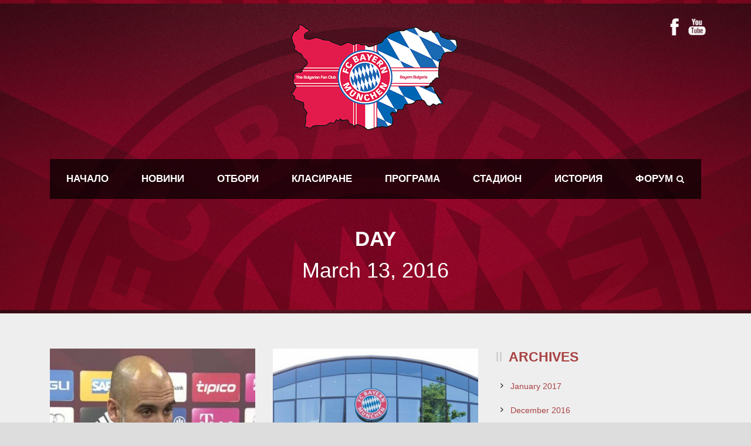

--- FILE ---
content_type: text/html; charset=UTF-8
request_url: https://bayern-bulgaria.net/2016/03/13/
body_size: 34224
content:
<!DOCTYPE html>
<!--[if IE 7]><html class="ie ie7 ltie8 ltie9" lang="en-US"><![endif]-->
<!--[if IE 8]><html class="ie ie8 ltie9" lang="en-US"><![endif]-->
<!--[if !(IE 7) | !(IE 8)  ]><!-->
<html lang="en-US">
<!--<![endif]-->

<head>
	<meta charset="UTF-8" />
	<meta name="viewport" content="initial-scale = 1.0" />	<title>Байерн България   &raquo; 2016 &raquo; March &raquo; 13</title>
	<link rel="pingback" href="https://bayern-bulgaria.net/wordpress/xmlrpc.php" />
	
	<link rel='dns-prefetch' href='//s.w.org' />
<link rel="alternate" type="application/rss+xml" title="Байерн България &raquo; Feed" href="https://bayern-bulgaria.net/feed/" />
<link rel="alternate" type="application/rss+xml" title="Байерн България &raquo; Comments Feed" href="https://bayern-bulgaria.net/comments/feed/" />
		<script type="text/javascript">
			window._wpemojiSettings = {"baseUrl":"https:\/\/s.w.org\/images\/core\/emoji\/11\/72x72\/","ext":".png","svgUrl":"https:\/\/s.w.org\/images\/core\/emoji\/11\/svg\/","svgExt":".svg","source":{"concatemoji":"https:\/\/bayern-bulgaria.net\/wordpress\/wp-includes\/js\/wp-emoji-release.min.js?ver=4.9.28"}};
			!function(e,a,t){var n,r,o,i=a.createElement("canvas"),p=i.getContext&&i.getContext("2d");function s(e,t){var a=String.fromCharCode;p.clearRect(0,0,i.width,i.height),p.fillText(a.apply(this,e),0,0);e=i.toDataURL();return p.clearRect(0,0,i.width,i.height),p.fillText(a.apply(this,t),0,0),e===i.toDataURL()}function c(e){var t=a.createElement("script");t.src=e,t.defer=t.type="text/javascript",a.getElementsByTagName("head")[0].appendChild(t)}for(o=Array("flag","emoji"),t.supports={everything:!0,everythingExceptFlag:!0},r=0;r<o.length;r++)t.supports[o[r]]=function(e){if(!p||!p.fillText)return!1;switch(p.textBaseline="top",p.font="600 32px Arial",e){case"flag":return s([55356,56826,55356,56819],[55356,56826,8203,55356,56819])?!1:!s([55356,57332,56128,56423,56128,56418,56128,56421,56128,56430,56128,56423,56128,56447],[55356,57332,8203,56128,56423,8203,56128,56418,8203,56128,56421,8203,56128,56430,8203,56128,56423,8203,56128,56447]);case"emoji":return!s([55358,56760,9792,65039],[55358,56760,8203,9792,65039])}return!1}(o[r]),t.supports.everything=t.supports.everything&&t.supports[o[r]],"flag"!==o[r]&&(t.supports.everythingExceptFlag=t.supports.everythingExceptFlag&&t.supports[o[r]]);t.supports.everythingExceptFlag=t.supports.everythingExceptFlag&&!t.supports.flag,t.DOMReady=!1,t.readyCallback=function(){t.DOMReady=!0},t.supports.everything||(n=function(){t.readyCallback()},a.addEventListener?(a.addEventListener("DOMContentLoaded",n,!1),e.addEventListener("load",n,!1)):(e.attachEvent("onload",n),a.attachEvent("onreadystatechange",function(){"complete"===a.readyState&&t.readyCallback()})),(n=t.source||{}).concatemoji?c(n.concatemoji):n.wpemoji&&n.twemoji&&(c(n.twemoji),c(n.wpemoji)))}(window,document,window._wpemojiSettings);
		</script>
		<style type="text/css">
img.wp-smiley,
img.emoji {
	display: inline !important;
	border: none !important;
	box-shadow: none !important;
	height: 1em !important;
	width: 1em !important;
	margin: 0 .07em !important;
	vertical-align: -0.1em !important;
	background: none !important;
	padding: 0 !important;
}
</style>
<link rel='stylesheet' id='contact-form-7-css'  href='https://bayern-bulgaria.net/wordpress/wp-content/plugins/contact-form-7/includes/css/styles.css?ver=4.9.2' type='text/css' media='all' />
<link rel='stylesheet' id='style-css'  href='https://bayern-bulgaria.net/wordpress/wp-content/themes/realsoccer-v1-08/style.css?ver=4.9.28' type='text/css' media='all' />
<link rel='stylesheet' id='superfish-css'  href='https://bayern-bulgaria.net/wordpress/wp-content/themes/realsoccer-v1-08/plugins/superfish/css/superfish.css?ver=4.9.28' type='text/css' media='all' />
<link rel='stylesheet' id='dlmenu-css'  href='https://bayern-bulgaria.net/wordpress/wp-content/themes/realsoccer-v1-08/plugins/dl-menu/component.css?ver=4.9.28' type='text/css' media='all' />
<link rel='stylesheet' id='font-awesome-css'  href='https://bayern-bulgaria.net/wordpress/wp-content/themes/realsoccer-v1-08/plugins/font-awesome/css/font-awesome.min.css?ver=4.9.28' type='text/css' media='all' />
<!--[if lt IE 8]>
<link rel='stylesheet' id='font-awesome-ie7-css'  href='https://bayern-bulgaria.net/wordpress/wp-content/themes/realsoccer-v1-08/plugins/font-awesome/css/font-awesome-ie7.min.css?ver=4.9.28' type='text/css' media='all' />
<![endif]-->
<link rel='stylesheet' id='jquery-fancybox-css'  href='https://bayern-bulgaria.net/wordpress/wp-content/themes/realsoccer-v1-08/plugins/fancybox/jquery.fancybox.css?ver=4.9.28' type='text/css' media='all' />
<link rel='stylesheet' id='flexslider-css'  href='https://bayern-bulgaria.net/wordpress/wp-content/themes/realsoccer-v1-08/plugins/flexslider/flexslider.css?ver=4.9.28' type='text/css' media='all' />
<link rel='stylesheet' id='style-responsive-css'  href='https://bayern-bulgaria.net/wordpress/wp-content/themes/realsoccer-v1-08/stylesheet/style-responsive.css?ver=4.9.28' type='text/css' media='all' />
<link rel='stylesheet' id='style-custom-css'  href='https://bayern-bulgaria.net/wordpress/wp-content/themes/realsoccer-v1-08/stylesheet/style-custom.css?ver=4.9.28' type='text/css' media='all' />
<script type='text/javascript' src='https://bayern-bulgaria.net/wordpress/wp-includes/js/jquery/jquery.js?ver=1.12.4'></script>
<script type='text/javascript' src='https://bayern-bulgaria.net/wordpress/wp-includes/js/jquery/jquery-migrate.min.js?ver=1.4.1'></script>
<link rel='https://api.w.org/' href='https://bayern-bulgaria.net/wp-json/' />
<link rel="EditURI" type="application/rsd+xml" title="RSD" href="https://bayern-bulgaria.net/wordpress/xmlrpc.php?rsd" />
<link rel="wlwmanifest" type="application/wlwmanifest+xml" href="https://bayern-bulgaria.net/wordpress/wp-includes/wlwmanifest.xml" /> 
<meta name="generator" content="WordPress 4.9.28" />
<link rel="shortcut icon" href="https://bayern-bulgaria.net/wordpress/wp-content/uploads/Untitled-1.png" type="image/x-icon" /><!-- load the script for older ie version -->
<!--[if lt IE 9]>
<script src="https://bayern-bulgaria.net/wordpress/wp-content/themes/realsoccer-v1-08/javascript/html5.js" type="text/javascript"></script>
<script src="https://bayern-bulgaria.net/wordpress/wp-content/themes/realsoccer-v1-08/plugins/easy-pie-chart/excanvas.js" type="text/javascript"></script>
<![endif]-->
		<style type="text/css">.recentcomments a{display:inline !important;padding:0 !important;margin:0 !important;}</style>
		</head>

<body class="archive date">
<div class="body-wrapper  float-menu" data-home="https://bayern-bulgaria.net" >
		<header class="gdlr-header-wrapper "  >
		<!-- top navigation -->
				<div class="top-navigation-wrapper">
			<div class="top-navigation-container container">
				<div class="top-navigation-left">
					<div class="top-navigation-left-text">
					<!-- This is needed for the social icons!!! -->					</div>
				</div>
				<div class="top-navigation-right">
					<div class="top-social-wrapper">
						<div class="social-icon">
<a href="https://www.facebook.com/bayern.bulgaria/" target="_blank" >
<img width="32" height="32" src="https://bayern-bulgaria.net/wordpress/wp-content/themes/realsoccer-v1-08/images/light/social-icon/facebook.png" alt="Facebook" />
</a>
</div>
<div class="social-icon">
<a href="https://www.youtube.com/channel/UCRshXghS0DDBpVQN_DU_m8g" target="_blank" >
<img width="32" height="32" src="https://bayern-bulgaria.net/wordpress/wp-content/themes/realsoccer-v1-08/images/light/social-icon/youtube.png" alt="Youtube" />
</a>
</div>
<div class="clear"></div>					</div>						
				</div>
				<div class="clear"></div>
			</div>
		</div>
				
		<!-- logo -->
		<div class="gdlr-header-inner">
			<div class="gdlr-header-container container">
				<!-- logo -->
				<div class="gdlr-logo">
					<a href="https://bayern-bulgaria.net" >
						<img src="https://bayern-bulgaria.net/wordpress/wp-content/uploads/design/BB-logo_new.png" alt="" width="320" height="215" />						
					</a>
					<div class="gdlr-responsive-navigation dl-menuwrapper" id="gdlr-responsive-navigation" ><button class="dl-trigger">Open Menu</button><ul id="menu-main-menu" class="dl-menu gdlr-main-mobile-menu"><li id="menu-item-3542" class="menu-item menu-item-type-post_type menu-item-object-page menu-item-home menu-item-3542"><a href="https://bayern-bulgaria.net/">Начало</a></li>
<li id="menu-item-3533" class="menu-item menu-item-type-post_type menu-item-object-page menu-item-3533"><a href="https://bayern-bulgaria.net/news/">Новини</a></li>
<li id="menu-item-3539" class="menu-item menu-item-type-post_type menu-item-object-page menu-item-3539"><a href="https://bayern-bulgaria.net/first-team/">Отбори</a></li>
<li id="menu-item-3540" class="menu-item menu-item-type-post_type menu-item-object-page menu-item-3540"><a href="https://bayern-bulgaria.net/bundesliga/">Класиране</a></li>
<li id="menu-item-3541" class="menu-item menu-item-type-post_type menu-item-object-page menu-item-3541"><a href="https://bayern-bulgaria.net/fixtures-results/">Програма</a></li>
<li id="menu-item-3513" class="menu-item menu-item-type-post_type menu-item-object-page menu-item-3513"><a href="https://bayern-bulgaria.net/allianz-arena/">Стадион</a></li>
<li id="menu-item-6347" class="menu-item menu-item-type-custom menu-item-object-custom menu-item-has-children menu-item-6347"><a href="#">История</a>
<ul class="dl-submenu">
	<li id="menu-item-6029" class="menu-item menu-item-type-post_type menu-item-object-page menu-item-6029"><a href="https://bayern-bulgaria.net/history/">История на клуба</a></li>
	<li id="menu-item-6028" class="menu-item menu-item-type-post_type menu-item-object-page menu-item-6028"><a href="https://bayern-bulgaria.net/trophies/">Трофеи</a></li>
	<li id="menu-item-6153" class="menu-item menu-item-type-post_type menu-item-object-page menu-item-6153"><a href="https://bayern-bulgaria.net/history/logos/">Eмблеми</a></li>
	<li id="menu-item-6160" class="menu-item menu-item-type-post_type menu-item-object-page menu-item-6160"><a href="https://bayern-bulgaria.net/stern-des-sudens/">Stern Des Südens</a></li>
</ul>
</li>
<li id="menu-item-3637" class="menu-item menu-item-type-custom menu-item-object-custom menu-item-3637"><a href="https://forum.bayern-bulgaria.net/">Форум</a></li>
</ul></div>						
				</div>
				
				<!-- navigation -->
				<div class="gdlr-navigation-wrapper"><div class="gdlr-navigation-container container"><nav class="gdlr-navigation" id="gdlr-main-navigation" role="navigation"><ul id="menu-main-menu-1" class="sf-menu gdlr-main-menu"><li  class="menu-item menu-item-type-post_type menu-item-object-page menu-item-home menu-item-3542menu-item menu-item-type-post_type menu-item-object-page menu-item-home menu-item-3542 gdlr-normal-menu"><a href="https://bayern-bulgaria.net/">Начало</a></li>
<li  class="menu-item menu-item-type-post_type menu-item-object-page menu-item-3533menu-item menu-item-type-post_type menu-item-object-page menu-item-3533 gdlr-mega-menu"><a href="https://bayern-bulgaria.net/news/">Новини</a><div class="sf-mega"></div></li>
<li  class="menu-item menu-item-type-post_type menu-item-object-page menu-item-3539menu-item menu-item-type-post_type menu-item-object-page menu-item-3539 gdlr-mega-menu"><a href="https://bayern-bulgaria.net/first-team/">Отбори</a><div class="sf-mega"></div></li>
<li  class="menu-item menu-item-type-post_type menu-item-object-page menu-item-3540menu-item menu-item-type-post_type menu-item-object-page menu-item-3540 gdlr-mega-menu"><a href="https://bayern-bulgaria.net/bundesliga/">Класиране</a><div class="sf-mega"></div></li>
<li  class="menu-item menu-item-type-post_type menu-item-object-page menu-item-3541menu-item menu-item-type-post_type menu-item-object-page menu-item-3541 gdlr-normal-menu"><a href="https://bayern-bulgaria.net/fixtures-results/">Програма</a></li>
<li  class="menu-item menu-item-type-post_type menu-item-object-page menu-item-3513menu-item menu-item-type-post_type menu-item-object-page menu-item-3513 gdlr-mega-menu"><a href="https://bayern-bulgaria.net/allianz-arena/">Стадион</a><div class="sf-mega"></div></li>
<li  class="menu-item menu-item-type-custom menu-item-object-custom menu-item-has-children menu-item-6347menu-item menu-item-type-custom menu-item-object-custom menu-item-has-children menu-item-6347 gdlr-normal-menu"><a href="#">История</a>
<ul class="sub-menu">
	<li  class="menu-item menu-item-type-post_type menu-item-object-page menu-item-6029"><a href="https://bayern-bulgaria.net/history/">История на клуба</a></li>
	<li  class="menu-item menu-item-type-post_type menu-item-object-page menu-item-6028"><a href="https://bayern-bulgaria.net/trophies/">Трофеи</a></li>
	<li  class="menu-item menu-item-type-post_type menu-item-object-page menu-item-6153"><a href="https://bayern-bulgaria.net/history/logos/">Eмблеми</a></li>
	<li  class="menu-item menu-item-type-post_type menu-item-object-page menu-item-6160"><a href="https://bayern-bulgaria.net/stern-des-sudens/">Stern Des Südens</a></li>
</ul>
</li>
<li  class="menu-item menu-item-type-custom menu-item-object-custom menu-item-3637menu-item menu-item-type-custom menu-item-object-custom menu-item-3637 gdlr-normal-menu"><a href="https://forum.bayern-bulgaria.net/">Форум</a></li>
</ul></nav><i class="icon-search gdlr-menu-search-button" id="gdlr-menu-search-button" ></i>
<div class="gdlr-menu-search" id="gdlr-menu-search">
	<form method="get" id="searchform" action="https://bayern-bulgaria.net/">
				<div class="search-text">
			<input type="text" value="Type Keywords" name="s" autocomplete="off" data-default="Type Keywords" />
		</div>
		<input type="submit" value="" />
		<div class="clear"></div>
	</form>	
</div>	
<div class="clear"></div></div></div><div id="gdlr-header-substitute" ></div>	
				
				<div class="clear"></div>
			</div>
		</div>
		
			<div class="gdlr-page-title-wrapper">
			<div class="gdlr-page-title-container container" >
				<span class="gdlr-page-title">Day</span>
								<h1 class="gdlr-page-caption">March 13, 2016</h1>
							</div>	
		</div>		
			<div class="clear"></div>
	</header>

		<div class="content-wrapper"><div class="gdlr-content">

		<div class="with-sidebar-wrapper">
		<div class="with-sidebar-container container">
			<div class="with-sidebar-left eight columns">
				<div class="with-sidebar-content twelve gdlr-item-start-content columns">
					<div class="blog-item-holder"><div class="gdlr-isotope" data-type="blog" data-layout="fitRows" ><div class="clear"></div><div class="six columns"><div class="gdlr-item gdlr-blog-grid"><div class="gdlr-ux gdlr-blog-grid-ux">
<article id="post-4949" class="post-4949 post type-post status-publish format-standard has-post-thumbnail hentry category-news">
	<div class="gdlr-standard-style">
				<div class="gdlr-blog-thumbnail">
			<a href="https://bayern-bulgaria.net/2016/03/13/bvb-moje-da-specheli-devet-pored/"> <img src="https://bayern-bulgaria.net/wordpress/wp-content/uploads/pep-guardiola-400x300.jpg" alt="" width="400" height="300" /></a>		</div>
	
		<header class="post-header">
							<h3 class="gdlr-blog-title"><a href="https://bayern-bulgaria.net/2016/03/13/bvb-moje-da-specheli-devet-pored/">Гуардиола: „Дортмунд може да спечели 9 поредни мача.&#8221;</a></h3>
						
			<div class="gdlr-blog-info gdlr-info"><div class="blog-info blog-date"><i class="icon-calendar"></i><a href="https://bayern-bulgaria.net/2016/03/13/">13 Mar 2016</a></div><div class="blog-info blog-author"><i class="icon-user"></i><a href="https://bayern-bulgaria.net/author/tmuller25/" title="Posts by Dimitar Netsov" rel="author">Dimitar Netsov</a></div><div class="clear"></div></div>	
			<div class="clear"></div>
		</header><!-- entry-header -->

		<div class="gdlr-blog-content">Пеп Гуардиола остана доволен след разгромната победа на неговия Байерн (Мюнхен) в 26-тия кръг на Бундеслигата, но заяви, че Байерн не трябва... <div class="clear"></div><a href="https://bayern-bulgaria.net/2016/03/13/bvb-moje-da-specheli-devet-pored/" class="excerpt-read-more">Read More</a><div class="blog-info blog-comment"><i class="icon-comments"></i><a href="https://bayern-bulgaria.net/2016/03/13/bvb-moje-da-specheli-devet-pored/#respond" >0</a></div></div>	</div>
</article><!-- #post --></div></div></div><div class="six columns"><div class="gdlr-item gdlr-blog-grid"><div class="gdlr-ux gdlr-blog-grid-ux">
<article id="post-4950" class="post-4950 post type-post status-publish format-standard has-post-thumbnail hentry category-news">
	<div class="gdlr-standard-style">
				<div class="gdlr-blog-thumbnail">
			<a href="https://bayern-bulgaria.net/2016/03/13/kude-otidoha-neveroyatnite-mladeji-na-bayern/"> <img src="https://bayern-bulgaria.net/wordpress/wp-content/uploads/Saberner-400x300.png" alt="" width="400" height="300" /></a>		</div>
	
		<header class="post-header">
							<h3 class="gdlr-blog-title"><a href="https://bayern-bulgaria.net/2016/03/13/kude-otidoha-neveroyatnite-mladeji-na-bayern/">Къде отидоха невероятните младежи на „Байерн“</a></h3>
						
			<div class="gdlr-blog-info gdlr-info"><div class="blog-info blog-date"><i class="icon-calendar"></i><a href="https://bayern-bulgaria.net/2016/03/13/">13 Mar 2016</a></div><div class="blog-info blog-author"><i class="icon-user"></i><a href="https://bayern-bulgaria.net/author/tokata/" title="Posts by Токата" rel="author">Токата</a></div><div class="clear"></div></div>	
			<div class="clear"></div>
		</header><!-- entry-header -->

		<div class="gdlr-blog-content">Дълго време Байерн (Мюнхен) притежава една от най-продуктивните школи в световния футбол. Клубът е дал път на много от най-великите футболисти в историята... <div class="clear"></div><a href="https://bayern-bulgaria.net/2016/03/13/kude-otidoha-neveroyatnite-mladeji-na-bayern/" class="excerpt-read-more">Read More</a><div class="blog-info blog-comment"><i class="icon-comments"></i><a href="https://bayern-bulgaria.net/2016/03/13/kude-otidoha-neveroyatnite-mladeji-na-bayern/#respond" >0</a></div></div>	</div>
</article><!-- #post --></div></div></div><div class="clear"></div><div class="six columns"><div class="gdlr-item gdlr-blog-grid"><div class="gdlr-ux gdlr-blog-grid-ux">
<article id="post-4943" class="post-4943 post type-post status-publish format-standard has-post-thumbnail hentry category-news">
	<div class="gdlr-standard-style">
				<div class="gdlr-blog-thumbnail">
			<a href="https://bayern-bulgaria.net/2016/03/13/douglas-costa-nai-prosperirashtiyat-igrach-na-bayern/"> <img src="https://bayern-bulgaria.net/wordpress/wp-content/uploads/Douglas-Costa-400x300.jpg" alt="" width="400" height="300" /></a>		</div>
	
		<header class="post-header">
							<h3 class="gdlr-blog-title"><a href="https://bayern-bulgaria.net/2016/03/13/douglas-costa-nai-prosperirashtiyat-igrach-na-bayern/">Дъглас Коста &#8211; най-проспериращият играч на &#8220;Байерн&#8221; този сезон</a></h3>
						
			<div class="gdlr-blog-info gdlr-info"><div class="blog-info blog-date"><i class="icon-calendar"></i><a href="https://bayern-bulgaria.net/2016/03/13/">13 Mar 2016</a></div><div class="blog-info blog-author"><i class="icon-user"></i><a href="https://bayern-bulgaria.net/author/tokata/" title="Posts by Токата" rel="author">Токата</a></div><div class="clear"></div></div>	
			<div class="clear"></div>
		</header><!-- entry-header -->

		<div class="gdlr-blog-content">Преди около 12 месеца Дъглас Коста беше замесен в унизително отпадане от Шампионска лига. Бразилецът и неговите съотборниците от Шахтьор бяха безпомощни при... <div class="clear"></div><a href="https://bayern-bulgaria.net/2016/03/13/douglas-costa-nai-prosperirashtiyat-igrach-na-bayern/" class="excerpt-read-more">Read More</a><div class="blog-info blog-comment"><i class="icon-comments"></i><a href="https://bayern-bulgaria.net/2016/03/13/douglas-costa-nai-prosperirashtiyat-igrach-na-bayern/#respond" >0</a></div></div>	</div>
</article><!-- #post --></div></div></div><div class="six columns"><div class="gdlr-item gdlr-blog-grid"><div class="gdlr-ux gdlr-blog-grid-ux">
<article id="post-4937" class="post-4937 post type-post status-publish format-standard has-post-thumbnail hentry category-news">
	<div class="gdlr-standard-style">
				<div class="gdlr-blog-thumbnail">
			<a href="https://bayern-bulgaria.net/2016/03/13/gotze_zavrashtane/"> <img src="https://bayern-bulgaria.net/wordpress/wp-content/uploads/gotze-400x300.png" alt="" width="400" height="300" /></a>		</div>
	
		<header class="post-header">
							<h3 class="gdlr-blog-title"><a href="https://bayern-bulgaria.net/2016/03/13/gotze_zavrashtane/">Гьотце се завърна с „правилна“ игра</a></h3>
						
			<div class="gdlr-blog-info gdlr-info"><div class="blog-info blog-date"><i class="icon-calendar"></i><a href="https://bayern-bulgaria.net/2016/03/13/">13 Mar 2016</a></div><div class="blog-info blog-author"><i class="icon-user"></i><a href="https://bayern-bulgaria.net/author/g-todorov/" title="Posts by Morgenstern" rel="author">Morgenstern</a></div><div class="clear"></div></div>	
			<div class="clear"></div>
		</header><!-- entry-header -->

		<div class="gdlr-blog-content">Последният въпрос към Пеп Гуардиола след победата 5:0 над Вердер бе за Марио Гьотце. Как той оценява играта му в срещата, в... <div class="clear"></div><a href="https://bayern-bulgaria.net/2016/03/13/gotze_zavrashtane/" class="excerpt-read-more">Read More</a><div class="blog-info blog-comment"><i class="icon-comments"></i><a href="https://bayern-bulgaria.net/2016/03/13/gotze_zavrashtane/#respond" >0</a></div></div>	</div>
</article><!-- #post --></div></div></div><div class="clear"></div><div class="six columns"><div class="gdlr-item gdlr-blog-grid"><div class="gdlr-ux gdlr-blog-grid-ux">
<article id="post-4932" class="post-4932 post type-post status-publish format-standard has-post-thumbnail hentry category-news">
	<div class="gdlr-standard-style">
				<div class="gdlr-blog-thumbnail">
			<a href="https://bayern-bulgaria.net/2016/03/13/pet-fakta-bayern-werder/"> <img src="https://bayern-bulgaria.net/wordpress/wp-content/uploads/12841201_1034589916612082_8207681211619664581_o-400x300.jpg" alt="" width="400" height="300" /></a>		</div>
	
		<header class="post-header">
							<h3 class="gdlr-blog-title"><a href="https://bayern-bulgaria.net/2016/03/13/pet-fakta-bayern-werder/">5 факта от победата на „Байерн“ над „Вердер“</a></h3>
						
			<div class="gdlr-blog-info gdlr-info"><div class="blog-info blog-date"><i class="icon-calendar"></i><a href="https://bayern-bulgaria.net/2016/03/13/">13 Mar 2016</a></div><div class="blog-info blog-author"><i class="icon-user"></i><a href="https://bayern-bulgaria.net/author/tokata/" title="Posts by Токата" rel="author">Токата</a></div><div class="clear"></div></div>	
			<div class="clear"></div>
		</header><!-- entry-header -->

		<div class="gdlr-blog-content">1. Марио Гьотце в средата При завръщането си Гьотце застана в средата на терена зад Томас Мюлер и между Франк Рибери и... <div class="clear"></div><a href="https://bayern-bulgaria.net/2016/03/13/pet-fakta-bayern-werder/" class="excerpt-read-more">Read More</a><div class="blog-info blog-comment"><i class="icon-comments"></i><a href="https://bayern-bulgaria.net/2016/03/13/pet-fakta-bayern-werder/#respond" >0</a></div></div>	</div>
</article><!-- #post --></div></div></div><div class="clear"></div></div><div class="clear"></div></div>				</div>
				
				<div class="clear"></div>
			</div>
			
<div class="gdlr-sidebar gdlr-right-sidebar four columns">
	<div class="gdlr-item-start-content sidebar-right-item" >
	<div id="archives-2" class="widget widget_archive gdlr-item gdlr-widget"><h3 class="gdlr-widget-title">Archives</h3><div class="clear"></div>		<ul>
			<li><a href='https://bayern-bulgaria.net/2017/01/'>January 2017</a></li>
	<li><a href='https://bayern-bulgaria.net/2016/12/'>December 2016</a></li>
	<li><a href='https://bayern-bulgaria.net/2016/11/'>November 2016</a></li>
	<li><a href='https://bayern-bulgaria.net/2016/10/'>October 2016</a></li>
	<li><a href='https://bayern-bulgaria.net/2016/09/'>September 2016</a></li>
	<li><a href='https://bayern-bulgaria.net/2016/08/'>August 2016</a></li>
	<li><a href='https://bayern-bulgaria.net/2016/07/'>July 2016</a></li>
	<li><a href='https://bayern-bulgaria.net/2016/06/'>June 2016</a></li>
	<li><a href='https://bayern-bulgaria.net/2016/05/'>May 2016</a></li>
	<li><a href='https://bayern-bulgaria.net/2016/04/'>April 2016</a></li>
	<li><a href='https://bayern-bulgaria.net/2016/03/'>March 2016</a></li>
	<li><a href='https://bayern-bulgaria.net/2016/02/'>February 2016</a></li>
		</ul>
		</div><div id="calendar-2" class="widget widget_calendar gdlr-item gdlr-widget"><h3 class="gdlr-widget-title">Календар</h3><div class="clear"></div><div id="calendar_wrap" class="calendar_wrap"><table id="wp-calendar">
	<caption>March 2016</caption>
	<thead>
	<tr>
		<th scope="col" title="Monday">M</th>
		<th scope="col" title="Tuesday">T</th>
		<th scope="col" title="Wednesday">W</th>
		<th scope="col" title="Thursday">T</th>
		<th scope="col" title="Friday">F</th>
		<th scope="col" title="Saturday">S</th>
		<th scope="col" title="Sunday">S</th>
	</tr>
	</thead>

	<tfoot>
	<tr>
		<td colspan="3" id="prev"><a href="https://bayern-bulgaria.net/2016/02/">&laquo; Feb</a></td>
		<td class="pad">&nbsp;</td>
		<td colspan="3" id="next"><a href="https://bayern-bulgaria.net/2016/04/">Apr &raquo;</a></td>
	</tr>
	</tfoot>

	<tbody>
	<tr>
		<td colspan="1" class="pad">&nbsp;</td><td><a href="https://bayern-bulgaria.net/2016/03/01/" aria-label="Posts published on March 1, 2016">1</a></td><td><a href="https://bayern-bulgaria.net/2016/03/02/" aria-label="Posts published on March 2, 2016">2</a></td><td>3</td><td><a href="https://bayern-bulgaria.net/2016/03/04/" aria-label="Posts published on March 4, 2016">4</a></td><td>5</td><td><a href="https://bayern-bulgaria.net/2016/03/06/" aria-label="Posts published on March 6, 2016">6</a></td>
	</tr>
	<tr>
		<td><a href="https://bayern-bulgaria.net/2016/03/07/" aria-label="Posts published on March 7, 2016">7</a></td><td><a href="https://bayern-bulgaria.net/2016/03/08/" aria-label="Posts published on March 8, 2016">8</a></td><td><a href="https://bayern-bulgaria.net/2016/03/09/" aria-label="Posts published on March 9, 2016">9</a></td><td><a href="https://bayern-bulgaria.net/2016/03/10/" aria-label="Posts published on March 10, 2016">10</a></td><td><a href="https://bayern-bulgaria.net/2016/03/11/" aria-label="Posts published on March 11, 2016">11</a></td><td><a href="https://bayern-bulgaria.net/2016/03/12/" aria-label="Posts published on March 12, 2016">12</a></td><td><a href="https://bayern-bulgaria.net/2016/03/13/" aria-label="Posts published on March 13, 2016">13</a></td>
	</tr>
	<tr>
		<td><a href="https://bayern-bulgaria.net/2016/03/14/" aria-label="Posts published on March 14, 2016">14</a></td><td><a href="https://bayern-bulgaria.net/2016/03/15/" aria-label="Posts published on March 15, 2016">15</a></td><td><a href="https://bayern-bulgaria.net/2016/03/16/" aria-label="Posts published on March 16, 2016">16</a></td><td><a href="https://bayern-bulgaria.net/2016/03/17/" aria-label="Posts published on March 17, 2016">17</a></td><td><a href="https://bayern-bulgaria.net/2016/03/18/" aria-label="Posts published on March 18, 2016">18</a></td><td><a href="https://bayern-bulgaria.net/2016/03/19/" aria-label="Posts published on March 19, 2016">19</a></td><td><a href="https://bayern-bulgaria.net/2016/03/20/" aria-label="Posts published on March 20, 2016">20</a></td>
	</tr>
	<tr>
		<td><a href="https://bayern-bulgaria.net/2016/03/21/" aria-label="Posts published on March 21, 2016">21</a></td><td><a href="https://bayern-bulgaria.net/2016/03/22/" aria-label="Posts published on March 22, 2016">22</a></td><td><a href="https://bayern-bulgaria.net/2016/03/23/" aria-label="Posts published on March 23, 2016">23</a></td><td><a href="https://bayern-bulgaria.net/2016/03/24/" aria-label="Posts published on March 24, 2016">24</a></td><td>25</td><td><a href="https://bayern-bulgaria.net/2016/03/26/" aria-label="Posts published on March 26, 2016">26</a></td><td><a href="https://bayern-bulgaria.net/2016/03/27/" aria-label="Posts published on March 27, 2016">27</a></td>
	</tr>
	<tr>
		<td>28</td><td><a href="https://bayern-bulgaria.net/2016/03/29/" aria-label="Posts published on March 29, 2016">29</a></td><td><a href="https://bayern-bulgaria.net/2016/03/30/" aria-label="Posts published on March 30, 2016">30</a></td><td><a href="https://bayern-bulgaria.net/2016/03/31/" aria-label="Posts published on March 31, 2016">31</a></td>
		<td class="pad" colspan="3">&nbsp;</td>
	</tr>
	</tbody>
	</table></div></div>	</div>
</div>
			<div class="clear"></div>
		</div>				
	</div>				

</div><!-- gdlr-content -->
		<div class="clear" ></div>
	</div><!-- content wrapper -->

		
	<footer class="footer-wrapper" >
				<div class="footer-container container">
										<div class="footer-column eight columns" id="footer-widget-1" >
					<div id="text-5" class="widget widget_text gdlr-item gdlr-widget"><h3 class="gdlr-widget-title">За Нас</h3><div class="clear"></div>			<div class="textwidget"><p>Фен клуб Байерн България е сдружение с нестопанска цел, обединяващо феновете на Байерн Мюнхен.</p>
<p><strong>Email</strong>: bayernbulgaria2008@gmail.com </p>
</div>
		</div>				</div>
										<div class="footer-column four columns" id="footer-widget-2" >
									</div>
										<div class="footer-column four columns" id="footer-widget-3" >
									</div>
									<div class="clear"></div>
		</div>
				
				<div class="copyright-wrapper">
			<div class="copyright-container container">
				<div class="copyright-left">
					Всички права запазени © Байерн България 2025				</div>
				<div class="copyright-right">
									</div>
				<div class="clear"></div>
			</div>
		</div>
			</footer>
	</div> <!-- body-wrapper -->
<script type="text/javascript"></script><script type='text/javascript'>
/* <![CDATA[ */
var wpcf7 = {"apiSettings":{"root":"https:\/\/bayern-bulgaria.net\/wp-json\/contact-form-7\/v1","namespace":"contact-form-7\/v1"},"recaptcha":{"messages":{"empty":"Please verify that you are not a robot."}}};
/* ]]> */
</script>
<script type='text/javascript' src='https://bayern-bulgaria.net/wordpress/wp-content/plugins/contact-form-7/includes/js/scripts.js?ver=4.9.2'></script>
<script type='text/javascript' src='https://bayern-bulgaria.net/wordpress/wp-content/plugins/goodlayers-soccer/javascript/gdlr-soccer.js?ver=1.0.0'></script>
<script type='text/javascript' src='https://bayern-bulgaria.net/wordpress/wp-content/themes/realsoccer-v1-08/plugins/superfish/js/superfish.js?ver=1.0'></script>
<script type='text/javascript' src='https://bayern-bulgaria.net/wordpress/wp-includes/js/hoverIntent.min.js?ver=1.8.1'></script>
<script type='text/javascript' src='https://bayern-bulgaria.net/wordpress/wp-content/themes/realsoccer-v1-08/plugins/dl-menu/modernizr.custom.js?ver=1.0'></script>
<script type='text/javascript' src='https://bayern-bulgaria.net/wordpress/wp-content/themes/realsoccer-v1-08/plugins/dl-menu/jquery.dlmenu.js?ver=1.0'></script>
<script type='text/javascript' src='https://bayern-bulgaria.net/wordpress/wp-content/themes/realsoccer-v1-08/plugins/jquery.easing.js?ver=1.0'></script>
<script type='text/javascript' src='https://bayern-bulgaria.net/wordpress/wp-content/themes/realsoccer-v1-08/plugins/fancybox/jquery.fancybox.pack.js?ver=1.0'></script>
<script type='text/javascript' src='https://bayern-bulgaria.net/wordpress/wp-content/themes/realsoccer-v1-08/plugins/fancybox/helpers/jquery.fancybox-media.js?ver=1.0'></script>
<script type='text/javascript' src='https://bayern-bulgaria.net/wordpress/wp-content/themes/realsoccer-v1-08/plugins/fancybox/helpers/jquery.fancybox-thumbs.js?ver=1.0'></script>
<script type='text/javascript' src='https://bayern-bulgaria.net/wordpress/wp-content/themes/realsoccer-v1-08/plugins/flexslider/jquery.flexslider.js?ver=1.0'></script>
<script type='text/javascript' src='https://bayern-bulgaria.net/wordpress/wp-content/themes/realsoccer-v1-08/javascript/gdlr-script.js?ver=1.0'></script>
<script type='text/javascript' src='https://bayern-bulgaria.net/wordpress/wp-includes/js/wp-embed.min.js?ver=4.9.28'></script>
</body>
</html>

--- FILE ---
content_type: text/css
request_url: https://bayern-bulgaria.net/wordpress/wp-content/themes/realsoccer-v1-08/stylesheet/style-custom.css?ver=4.9.28
body_size: 36635
content:
html.ltie9 body, body{ min-width: 1140px; } .container{ max-width: 1140px; } .gdlr-caption-wrapper .gdlr-caption-inner{ max-width: 1140px; }
.body-wrapper.gdlr-boxed-style{ max-width: 1220px; overflow: hidden; } .body-wrapper.gdlr-boxed-style .gdlr-header-wrapper{ max-width: 1220px; margin: 0px auto; }
.single-player .gdlr-soccer-player-general-info-left{ background-image: url('http://bayern-bulgaria.net/wordpress/wp-content/uploads/design/Header-pages.png'); }
.gdlr-soccer-match-results-wrapper{ background-image: url('http://bayern-bulgaria.net/wordpress/wp-content/uploads/design/Header-BM-1.jpg'); }
.gdlr-logo{ max-width: 320px; }
.gdlr-logo{ padding-top: 28px; }
.gdlr-logo{ padding-bottom: 28px; }
.gdlr-header-wrapper{ background-image: url('http://bayern-bulgaria.net/wordpress/wp-content/uploads/design/Header-BM-1.jpg'); }
body.single .gdlr-header-wrapper{ background-image: url('https://bayern-bulgaria.net/wordpress/wp-content/uploads/design/Header-pages_2.jpg'); }
body.single-portfolio .gdlr-header-wrapper{ background-image: url('https://bayern-bulgaria.net/wordpress/wp-content/uploads/design/Header-pages_2.jpg'); }
body.archive .gdlr-header-wrapper, body.search .gdlr-header-wrapper{ background-image: url('https://bayern-bulgaria.net/wordpress/wp-content/uploads/design/Header-BM-1.jpg'); }
body.error404 .gdlr-header-wrapper{ background-image: url('https://bayern-bulgaria.net/wordpress/wp-content/uploads/design/Header-BM-1.jpg'); }
h1, h2, h3, h4, h5, h6, .gdlr-title-font{ font-family: Arial, Helvetica, sans-serif; }
body, input, textarea, select{ font-family: Arial, Helvetica, sans-serif; }
.gdlr-navigation-wrapper .gdlr-main-menu > li > a{ font-family: Arial, Helvetica, sans-serif; }
.gdlr-slider-item{ font-family: Arial, Helvetica, sans-serif; }
body{ font-size: 14px; }
h1{ font-size: 47px; }
h2{ font-size: 41px; }
h3{ font-size: 32px; }
h4{ font-size: 26px; }
h5{ font-size: 21px; }
h6{ font-size: 16px; }
.top-navigation-wrapper{ color: #ffffff; }
.top-navigation-wrapper a{ color: #f2f2f2; }
.gdlr-navigation-wrapper{ background: #000000; background: rgba(0, 0, 0, 0.7); }
.gdlr-main-menu > li:hover > a, .gdlr-main-menu > li.current-menu-item > a, .gdlr-main-menu > li.current-menu-ancestor > a{ background: #9b1a21; background: rgba(155, 26, 33, 0.27); }
.gdlr-main-menu > li > a, #gdlr-menu-search-button{ color: #ffffff; }
.gdlr-main-menu > li:hover > a, .gdlr-main-menu > li.current-menu-item > a, .gdlr-main-menu > li.current-menu-ancestor > a{ color: #fefefe; opacity: 1; filter: alpha(opacity=100); }
#gdlr-menu-search{ background: #000000; background: rgba(0, 0, 0, 0.5); }
#gdlr-menu-search input[type="text"]{ color: #dedede; }
.gdlr-main-menu > .gdlr-normal-menu .sub-menu, .gdlr-main-menu > .gdlr-mega-menu .sf-mega{ border-top-color: #1c1c1c; }
.gdlr-main-menu > .gdlr-normal-menu li , .gdlr-main-menu > .gdlr-mega-menu .sf-mega{ background-color: #161616; }
.gdlr-main-menu > li > .sub-menu a, .gdlr-main-menu > li > .sf-mega a{ color: #bebebe; }
.gdlr-main-menu > li > .sub-menu a:hover, .gdlr-main-menu > li > .sub-menu .current-menu-item > a, .gdlr-main-menu > li > .sub-menu .current-menu-ancestor > a, .gdlr-main-menu > li > .sf-mega a:hover, .gdlr-main-menu > li > .sf-mega .current-menu-item > a, .gdlr-main-menu > li > .sf-mega .current-menu-ancestor > a{ color: #ffffff; } .gdlr-main-menu .gdlr-normal-menu li > a.sf-with-ul:after { border-left-color: #ffffff; } 
.gdlr-main-menu .sf-mega-section-inner > ul > li > a:hover, .gdlr-main-menu .sf-mega-section-inner > ul > li.current-menu-item > a { background-color: #2a2a2a; } 
.gdlr-main-menu > li > .sub-menu *, .gdlr-main-menu > li > .sf-mega *{ border-color: #2a2a2a; }
.gdlr-main-menu > li > .sf-mega .sf-mega-section-inner > a { color: #ffffff; }
.gdlr-main-menu > li > .sf-mega .sf-mega-section-inner > a:hover, .gdlr-main-menu > li > .sf-mega .sf-mega-section-inner.current-menu-item > a, .gdlr-main-menu > li > .sf-mega .sf-mega-section-inner.current-menu-ancestor > a { color: #ffffff; }
#gdlr-responsive-navigation.dl-menuwrapper button { background-color: #cccccc; }
#gdlr-responsive-navigation.dl-menuwrapper button:hover, #gdlr-responsive-navigation.dl-menuwrapper button.dl-active, #gdlr-responsive-navigation.dl-menuwrapper ul{ background-color: #727272; }
body{ background-color: #dddddd; }
.body-wrapper, .gdlr-single-lightbox-container{ background-color: #eeeeee; }
.gdlr-page-title, .gdlr-page-title-gimmick{ color: #ffffff; }
.gdlr-page-caption{ color: #ffffff; }
h1, h2, h3, h4, h5, h6, .gdlr-title, .gdlr-title a{ color: #454545; }
.gdlr-item-title-wrapper .gdlr-item-title, .gdlr-result-by-month-header{ color: #aa4243; border-color: #aa4243; }
.gdlr-item-title-divider{ border-color: #c5c5c5; } .gdlr-item-title-wrapper.pos-left .gdlr-item-title:before, .gdlr-result-by-month-header:before{ color: #c5c5c5; }
.gdlr-item-title-wrapper .gdlr-item-caption{ color: #9b9b9b; }
body{ color: #000000; }
a{ color: #aa4243; }
a:hover{ color: #aa4243; }
body *{ border-color: #e5e5e5; }
.page-not-found-block{ background-color: #d65938; }
.page-not-found-block{ color: #ffffff; }
.page-not-found-search  .gdl-search-form input[type="text"]{ background-color: #963a20; }
.page-not-found-search  .gdl-search-form input[type="text"]{ color: #d57f5c; }
.gdlr-sidebar .gdlr-widget-title{ color: #aa4243; }
.gdlr-sidebar .gdlr-widget-title:before{ color: #c5c5c5; }
.gdlr-sidebar *{ border-color: #eeeeee; }
.gdlr-sidebar ul li:before { border-color: #bdbdbd; }
.gdl-search-form input{ background-color: #f7f7f7; }
.gdl-search-form input{ color: #9d9d9d; }
.gdl-search-form input{ border-color: #ebebeb; }
.tagcloud a{ background-color: #aa4243; }
.tagcloud a, .tagcloud a:hover{ color: #ffffff; }
.feature-player-widget-title-wrapper{ background-color: #252525; }
.feature-player-widget-title, .feature-player-widget-position{ color: #ffffff; }
.feature-player-widget-info-wrapper{ background-color: #eeeeee; }
.feature-player-widget-info-wrapper{ color: #555555; }
.gdlr-accordion-item.style-1 .pre-active .accordion-title{ color: #ffffff; }
.gdlr-accordion-item.style-1 .accordion-title{ color: #8d8d8d; }
.gdlr-accordion-item.style-1 .accordion-title i{ background-color: #f3f3f3; }
.gdlr-accordion-item.style-1 .accordion-title i{ color: #a8a8a8; }
.gdlr-accordion-item.style-1 .accordion-title i.icon-minus{ background-color: #aa4243; }
.gdlr-accordion-item.style-1 .accordion-title i.icon-minus{ color: #ffffff; }
.gdlr-banner-item-wrapper .flex-direction-nav .flex-prev, .gdlr-banner-item-wrapper .flex-direction-nav .flex-next{ color: #999999; }
.gdlr-box-with-icon-item{ background-color: #f5f5f5; }
.gdlr-box-with-icon-item > i, .gdlr-box-with-icon-item .box-with-icon-title{ color: #585858; }
.gdlr-box-with-icon-item{ color: #929292; }
.gdlr-button, .gdlr-button:hover, input[type="button"], input[type="submit"], .gdlr-top-menu > .gdlr-mega-menu .sf-mega a.gdlr-button{ color: #ffffff; }
.gdlr-button, input[type="button"], input[type="submit"]{ background-color: #aa4243; }
.gdlr-button{ border-color: #8a4445; }
.column-service-title{ color: #292929; }
.column-service-content{ color: #909090; }
.column-service-icon i{ color: #aa4243; }
.gdlr-column-service-item.gdlr-type-2 .column-service-icon{ background-color: #3e3e3e; }
.gdlr-feature-media-item .feature-media-caption{ background-color: #212121; }
.gdlr-feature-media-item .feature-media-caption{ color: #ffffff; }
.list-with-icon .list-with-icon-title{ color: #333333; }
.gdlr-pie-chart-item .pie-chart-title{ color: #313131; }
.gdlr-price-inner-item{ background-color: #f9f9f9; }
.gdlr-price-item .price-title-wrapper{ background-color: #454545; }
.gdlr-price-item .price-title{ color: #ffffff; }
.gdlr-price-item .price-tag{ background-color: #838383; }
.gdlr-price-item .best-price .price-tag{ background-color: #aa4243; }
.gdlr-price-item .price-tag{ color: #ffffff; }
.gdlr-process-tab .gdlr-process-icon{ background-color: #f3f3f3; }
.gdlr-process-tab .gdlr-process-icon{ border-color: #e3e3e3; }
.gdlr-process-tab .gdlr-process-icon i{ color: #aaaaaa; }
.gdlr-process-tab .process-line .process-line-divider{ border-color: #e3e3e3; } .gdlr-process-tab .process-line .icon-chevron-down, .gdlr-process-tab .process-line .icon-chevron-right{ color: #e3e3e3; }
.gdlr-process-wrapper .gdlr-process-tab .gdlr-process-title{ color: #454545; }
.gdlr-skill-item-wrapper{ color: #3a3a3a; }
.stunning-text-title{ color: #414141; }
.stunning-text-caption{ color: #949494; }
.gdlr-stunning-text-item.with-padding{ background-color: #f3f3f3; }
.gdlr-stunning-text-item.with-border{ border-color: #f3f3f3; }
.tab-title-wrapper .tab-title{ background-color: #f9f9f9; }
.tab-title-wrapper .tab-title{ color: #3b3b3b; }
.tab-title-wrapper .tab-title.active, .tab-content-wrapper{ background-color: #ffffff; }
table tr th{ background-color: #aa4243; }
table tr th{ color: #ffffff; }
table.style-2 tr:nth-child(odd){ background-color: #f9f9f9; }
table.style-2 tr:nth-child(odd){ color: #949494; }
table.style-2 tr:nth-child(even){ background-color: #f3f3f3; }
table.style-2 tr:nth-child(even){ color: #949494; }
.gdlr-item.gdlr-twitter-item{ background-color: #f5f5f5; }
.gdlr-item.gdlr-twitter-item{ border: 2px solid #e9e9e9; }
.gdlr-twitter-item .gdlr-twitter:before, .gdlr-twitter-item .gdlr-twitter-time, .gdlr-twitter-item .flex-direction-nav a, .gdlr-twitter-item .flex-direction-nav a:hover{ color: #757575; }
.gdlr-blog-title, .gdlr-blog-title a{ color: #0066b2; }
.gdlr-blog-title a:hover{ color: #000000; }
.blog-info, .blog-info a, .blog-info i{ color: #000000; }
.gdlr-blog-thumbnail .gdlr-sticky-banner{ background-color: #232323; }
.gdlr-blog-thumbnail .gdlr-sticky-banner, .gdlr-blog-thumbnail .gdlr-sticky-banner i{ color: #ffffff; }
.gdlr-social-share, .gdlr-social-share a{ background-color: #f3f3f3; }
.gdlr-social-share .social-share-title{ color: #353535; }
.gdlr-standard-style .gdlr-single-blog-tag a{ background-color: #aa4243; }
.gdlr-standard-style .gdlr-single-blog-tag a{ color: #ffffff; }
.gdlr-blog-widget .blog-date-wrapper{ background-color: #eeeeee; }
.gdlr-blog-widget .blog-date-wrapper{ color: #222222; }
.format-aside .gdlr-blog-content{ background-color: #aa4243; }
.format-aside .gdlr-blog-content{ color: #ffffff; }
.format-quote .gdlr-top-quote blockquote{ color: #8d8d8d; }
.format-quote .gdlr-quote-author{ color: #aa4243; }
.gdlr-single-nav > div i{ color: #8d8d8d; }
.portfolio-item-filter, .portfolio-item-filter a, .fixture-result-item-filter, .fixture-result-item-filter a, .player-item-filter, .player-item-filter a{ color: #787878; } 
.portfolio-item-filter a.active, .portfolio-item-filter a:hover, .fixture-result-item-filter a.active, .fixture-result-item-filter a:hover, .player-item-filter a.active, .player-item-filter a:hover{ color: #393939; }
.gdlr-image-link-shortcode .gdlr-image-link-overlay, .portfolio-thumbnail .portfolio-overlay{ background-color: #0a0101; }
.gdlr-image-link-shortcode .gdlr-image-link-icon, .portfolio-thumbnail .portfolio-overlay-wrapper .portfolio-icon{ background-color: #aa4243; }
.gdlr-image-link-shortcode .gdlr-image-link-overlay-wrapper i, .portfolio-thumbnail .portfolio-overlay-wrapper i{ color: #ffffff; }
.portfolio-title a{ color: #303030; }
.portfolio-title a:hover{ color: #7f7f7f; }
.portfolio-info, .portfolio-info a{ color: #a2a2a2; }
.portfolio-item-holder .gdlr-modern-portfolio .portfolio-title a{ color: #ffffff; }
.portfolio-item-holder .gdlr-modern-portfolio .portfolio-title a{ background: #aa4243; }
.portfolio-item-holder .gdlr-modern-portfolio .portfolio-title a:hover{ color: #ffffff; }
.portfolio-item-holder .gdlr-modern-portfolio .portfolio-title a:hover{ background: #000000; }
.portfolio-item-holder .gdlr-modern-portfolio .portfolio-info, .portfolio-item-holder .gdlr-modern-portfolio .portfolio-info a{ color: #ffffff; }
.gdlr-pagination .page-numbers{ background-color: #ebebeb; }
.gdlr-pagination .page-numbers{ color: #979797; }
.gdlr-pagination .page-numbers:hover, .gdlr-pagination .page-numbers.current{ background-color: #aa4243; }
.gdlr-pagination .page-numbers:hover, .gdlr-pagination .page-numbers.current{ color: #ffffff; }
.gdlr-soccer-player-general-info-wrapper{ background-color: #dc052d; } 
.gdlr-soccer-player-general-info-right, .single-player .gdlr-soccer-player-title, .single-player .gdlr-soccer-player-title-info{ color: #ffffff; } 
.gdlr-soccer-player-tab-title-wrapper{ background-color: #f0f0f0; } 
.gdlr-soccer-player-tab-title-wrapper, .gdlr-soccer-player-tab-title-wrapper a{ color: #787878; } 
.gdlr-soccer-player-tab-title-wrapper a:hover, .gdlr-soccer-player-tab-title-wrapper a.active{ color: #393939; } 
.gdlr-soccer-tab-player-info li { background-color: #f3f3f3; } 
.gdlr-soccer-tab-player-info li { border-top-color: #e1e1e1; } 
.gdlr-soccer-tab-player-info li { color: #555555; } 
.gdlr-soccer-single-player-stats-tab.gdlr-item{ border-top-color: #545454; } 
.gdlr-soccer-single-player-stats-tab, .gdlr-soccer-single-player-stats-tab a{ color: #ffffff; } 
.gdlr-soccer-single-player-stats-tab a:hover, .gdlr-soccer-single-player-stats-tab a.active{ color: #393939; } 
.gdlr-soccer-tab-player-stats li { background-color: #a73233; } 
.gdlr-soccer-tab-player-stats li { border-top-color: #cc6161; } 
.gdlr-soccer-tab-player-stats li { color: #ffffff; } 
.gdlr-modern-player .gdlr-modern-player-item-overlay, .gdlr-classic-player .gdlr-soccer-player-thumbnail{ background-color: #DC052D; } 
.gdlr-classic-player .gdlr-soccer-player-squad, .gdlr-classic-player .gdlr-soccer-player-title a{ color: #000000; } 
.gdlr-classic-player .gdlr-soccer-player-position{ color: #000000; } 
.gdlr-modern-player .gdlr-modern-player-item-content, .gdlr-modern-player .gdlr-modern-player-item-content a, .gdlr-modern-player .gdlr-modern-player-item-content a:hover{ color: #ffffff; } 
.gdlr-soccer-match-results-wrapper{ color: #ffffff; } 
.gdlr-soccer-match-results-overlay{ background-color: #a73233; } 
.upcoming-match-overlay{ background-color: #aa4243; } 
.upcoming-match-info-overlay{ background-color: #000000; } 
.upcoming-match-item-wrapper, .upcoming-match-item-wrapper a{ color: #ffffff; } 
.small-result-item.even, .result-in-month.even{ background-color: #f3f3f3; } 
.small-result-item.odd, .result-in-month.odd{ background-color: #ebebeb; } 
.gdlr-small-league-table th{ background-color: #212121; } .gdlr-small-league-table tr:first-child{ border-color: #212121; }
.gdlr-small-league-table th{ color: #ffffff; } 
.gdlr-small-league-table{ background-color: #f5f5f5; } 
.gdlr-small-league-table *{ border-color: #dedede; } 
.gdlr-league-table tr th{ color: #ffffff; } 
.gdlr-league-table tr th{ border-color: #000000; } 
.gdlr-league-table .gdlr-table-first-head th{ background-color: #373737; } 
.gdlr-league-table .gdlr-table-second-head th{ background-color: #212121; } 
.gdlr-league-table tr td{ border-color: #e1e1e1; } 
.gdlr-league-table tr:nth-child(even) td{ background-color: #ebebeb; } 
.gdlr-league-table tr:nth-child(odd) td{ background-color: #f3f3f3; } 
.gdlr-personnel-item .personnel-item-inner{ background-color: #f5f5f5; }
.gdlr-personnel-item.round-style .personnel-item{ background-color: #aa4243; }
.gdlr-personnel-item .personnel-author{ color: #3b3b3b; }
.gdlr-personnel-item .personnel-author-image{ border-color: #aa4243; }
.gdlr-personnel-item .personnel-position{ color: #acacac; }
.gdlr-personnel-item .personnel-content{ color: #959595; }
.gdlr-personnel-item .personnel-social i{ color: #3b3b3b; }
.gdlr-testimonial-item .testimonial-item-inner, .gdlr-testimonial-item .testimonial-author-image{ background-color: #f5f5f5; }
.gdlr-testimonial-item .testimonial-content{ color: #9b9b9b; }
.gdlr-testimonial-item .testimonial-author{ color: #aa4243; }
.gdlr-testimonial-item .testimonial-position{ color: #4d4d4d; }
.gdlr-testimonial-item .testimonial-author-image{ border-color: #aa4243; }
.gdlr-testimonial-item.box-style .testimonial-item-inner:after{ border-top-color: #dddddd; border-left-color: #dddddd; }
.gdlr-gallery-thumbnail .gallery-item{ background-color: #e5e5e5; }
.gdlr-gallery-thumbnail-container .gallery-caption{ background-color: #000000; }
.gdlr-gallery-thumbnail-container .gallery-caption{ color: #ffffff; }
.nivo-controlNav a, .flex-control-paging li a{ background-color: #cecece; }
.nivo-controlNav a:hover, .nivo-controlNav a.active, .flex-control-paging li a:hover, .flex-control-paging li a.flex-active { background-color: #949494; }
.nivo-controlNav a, .flex-control-paging li a{ border-color: #ffffff !important; }
.nivo-directionNav a, .flex-direction-nav a, .ls-flawless .ls-nav-prev, .ls-flawless .ls-nav-next{ background-color: #000000; }
body .nivo-directionNav a, body .flex-direction-nav a, body .flex-direction-nav a:hover, .ls-flawless .ls-nav-prev, .ls-flawless .ls-nav-next{ color: #ffffff; }
.gdlr-caption{ background-color: #000000; }
.gdlr-caption-title{ color: #ffffff; }
.gdlr-caption-text{ color: #ffffff; }
.gdlr-caption-wrapper.post-slider{ background-color: #000000; }
.gdlr-caption-wrapper.post-slider .gdlr-caption-title{ color: #ffffff; }
.gdlr-caption-wrapper.post-slider .gdlr-caption-text{ color: #dddddd; }
.gdlr-post-slider-item.style-no-excerpt .gdlr-caption-wrapper .gdlr-caption-date, .gdlr-post-slider-item.style-no-excerpt .gdlr-caption-wrapper .gdlr-title-link{ color: #ffffff; }
.gdlr-post-slider-item.style-no-excerpt .gdlr-caption-wrapper .gdlr-caption-date, .gdlr-post-slider-item.style-no-excerpt .gdlr-caption-wrapper .gdlr-title-link{ background-color: #aa4243; }
.gdlr-item-title-wrapper .gdlr-flex-prev, .gdlr-item-title-wrapper .gdlr-flex-next{ background-color: #eeeeee; }
.gdlr-item-title-wrapper .gdlr-flex-prev, .gdlr-item-title-wrapper .gdlr-flex-next{ color: #6d6d6d; }
input[type="text"], input[type="email"], input[type="password"], textarea{ background-color: #f7f7f7; }
input[type="text"], input[type="email"], input[type="password"], textarea{ color: #b5b5b5; }input::input-placeholder{ color:#b5b5b5; } input::-webkit-input-placeholder{ color:#b5b5b5; }input::-moz-placeholder{ color:#b5b5b5; } input:-moz-placeholder{ color:#b5b5b5; }input:-ms-input-placeholder{ color:#b5b5b5; }textarea::input-placeholder{ color:#b5b5b5; } textarea::-webkit-input-placeholder{ color:#b5b5b5; }textarea::-moz-placeholder{ color:#b5b5b5; } textarea:-moz-placeholder{ color:#b5b5b5; }textarea:-ms-input-placeholder{ color:#b5b5b5; }
.footer-wrapper{ background-color: #262626; }
.footer-wrapper .gdlr-widget-title, .footer-wrapper .gdlr-widget-title a{ color: #dddddd; }
.footer-wrapper{ color: #bfbfbf; }
.footer-wrapper a{ color: #7f7f7f; }
.footer-wrapper a:hover{ color: #cecece; }
.footer-wrapper *{ border-color: #363636; }
.footer-wrapper input[type="text"], .footer-wrapper input[type="email"], .footer-wrapper input[type="password"], .footer-wrapper textarea{ background-color: #141414; }
.footer-wrapper input[type="text"], .footer-wrapper input[type="email"], .footer-wrapper input[type="password"], .footer-wrapper textarea{ color: #828282; }
.footer-wrapper input[type="text"], .footer-wrapper input[type="email"], .footer-wrapper input[type="password"], .footer-wrapper textarea{ border-color: #313131; }
.footer-wrapper .gdlr-button, .footer-wrapper .gdlr-button:hover, .footer-wrapper input[type="button"], .footer-wrapper input[type="submit"]{ color: #ffffff; }
.footer-wrapper .gdlr-button, .footer-wrapper input[type="button"], .footer-wrapper input[type="submit"]{ background-color: #aa4243; }
.footer-wrapper .tagcloud a{ background-color: #aa4243; }
.footer-wrapper .tagcloud a, .footer-wrapper .tagcloud a:hover{ color: #ffffff; }
.copyright-wrapper{ background-color: #0f0f0f; }
.copyright-wrapper{ color: #828282; }
.footer-wrapper .copyright-wrapper{ border-color: #3f3f3f; }
html  .woocommerce span.onsale, html  .woocommerce-page span.onsale, html .woocommerce-message,html .woocommerce div.product .woocommerce-tabs ul.tabs li.active, html .woocommerce #content div.product .woocommerce-tabs ul.tabs li.active,html .woocommerce-page div.product .woocommerce-tabs ul.tabs li.active, html .woocommerce-page #content div.product .woocommerce-tabs ul.tabs li.active {  background: #aa4243; }html .woocommerce .star-rating, html .woocommerce-page .star-rating, html .woocommerce .star-rating:before, html .woocommerce-page .star-rating:before, html .woocommerce div.product span.price, html .woocommerce div.product p.price, html .woocommerce #content div.product span.price, html .woocommerce #content div.product p.price, html .woocommerce-page div.product span.price, html .woocommerce-page div.product p.price, html .woocommerce-page #content div.product span.price, html .woocommerce-page #content div.product p.price {color: #aa4243; }
html .woocommerce-message  a.button, html .woocommerce-error  a.button, html .woocommerce-info  a.button, html .woocommerce-message, html .woocommerce-error, html .woocommerce-info, html  .woocommerce span.onsale, html  .woocommerce-page span.onsale, html .woocommerce div.product .woocommerce-tabs ul.tabs li.active,html .woocommerce #content div.product .woocommerce-tabs ul.tabs li.active, html .woocommerce-page div.product .woocommerce-tabs ul.tabs li.active, html .woocommerce-page #content div.product .woocommerce-tabs ul.tabs li.active, html .woocommerce nav.woocommerce-pagination ul li span.current, html .woocommerce-page nav.woocommerce-pagination ul li span.current, html .woocommercenav.woocommerce-pagination ul li a:hover, html .woocommerce-page nav.woocommerce-pagination ul li a:hover{ color: #ffffff; }
html .woocommerce-info{ background: #389EC5; }
html .woocommerce-error{ background: #C23030; }
html .woocommerce a.button.alt:hover, html .woocommerce button.button.alt:hover, html .woocommerce input.button.alt:hover, html .woocommerce #respond input#submit.alt:hover, html .woocommerce #content input.button.alt:hover, html .woocommerce-page a.button.alt:hover, html .woocommerce-page button.button.alt:hover, html .woocommerce-page input.button.alt:hover, html .woocommerce-page #respond input#submit.alt:hover, html .woocommerce-page #content input.button.alt:hover, html .woocommerce a.button.alt, html .woocommerce button.button.alt, html .woocommerce input.button.alt, html .woocommerce #respond input#submit.alt, html .woocommerce #content input.button.alt, html .woocommerce-page a.button.alt, html .woocommerce-page button.button.alt, html .woocommerce-page input.button.alt, html .woocommerce-page #respond input#submit.alt, html .woocommerce-page #content input.button.alt, html .woocommerce a.button, html .woocommerce button.button, html .woocommerce input.button, html .woocommerce #respond input#submit, html .woocommerce #content input.button, html .woocommerce-page a.button, html .woocommerce-page button.button, html .woocommerce-page input.button, html .woocommerce-page #respond input#submit, html .woocommerce-page #content input.button, html .woocommerce a.button:hover, html .woocommerce button.button:hover, html .woocommerce input.button:hover, html .woocommerce #respond input#submit:hover, html .woocommerce #content input.button:hover, html .woocommerce-page a.button:hover, html .woocommerce-page button.button:hover, html .woocommerce-page input.button:hover, html .woocommerce-page #respond input#submit:hover, html .woocommerce-page #content input.button:hover, html .woocommerce ul.products li.product a.loading, html .woocommerce div.product form.cart .button, html .woocommerce #content div.product form.cart .button, html .woocommerce-page div.product form.cart .button, html .woocommerce-page #content div.product form.cart .button{ background: #aa4243; }
html .woocommerce a.button.alt:hover, html .woocommerce button.button.alt:hover, html .woocommerce input.button.alt:hover, html .woocommerce #respond input#submit.alt:hover, html .woocommerce #content input.button.alt:hover, html .woocommerce-page a.button.alt:hover, html .woocommerce-page button.button.alt:hover, html .woocommerce-page input.button.alt:hover, html .woocommerce-page #respond input#submit.alt:hover, html .woocommerce-page #content input.button.alt:hover, html .woocommerce a.button.alt, html .woocommerce button.button.alt, html .woocommerce input.button.alt, html .woocommerce #respond input#submit.alt, html .woocommerce #content input.button.alt, html .woocommerce-page a.button.alt, html .woocommerce-page button.button.alt, html .woocommerce-page input.button.alt, html .woocommerce-page #respond input#submit.alt, html .woocommerce-page #content input.button.alt, html .woocommerce a.button, html .woocommerce button.button, html .woocommerce input.button, html .woocommerce #respond input#submit, html .woocommerce #content input.button, html .woocommerce-page a.button, html .woocommerce-page button.button, html .woocommerce-page input.button, html .woocommerce-page #respond input#submit, html .woocommerce-page #content input.button, html .woocommerce a.button:hover, html .woocommerce button.button:hover, html .woocommerce input.button:hover, html .woocommerce #respond input#submit:hover, html .woocommerce #content input.button:hover, html .woocommerce-page a.button:hover, html .woocommerce-page button.button:hover, html .woocommerce-page input.button:hover, html .woocommerce-page #respond input#submit:hover, html .woocommerce-page #content input.button:hover, html .woocommerce ul.products li.product a.loading, html .woocommerce div.product form.cart .button, html .woocommerce #content div.product form.cart .button, html .woocommerce-page div.product form.cart .button, html .woocommerce-page #content div.product form.cart .button{ color: #ffffff; }
html .woocommerce a.button.alt:hover, html .woocommerce button.button.alt:hover, html .woocommerce input.button.alt:hover, html .woocommerce #respond input#submit.alt:hover, html .woocommerce #content input.button.alt:hover, html .woocommerce-page a.button.alt:hover, html .woocommerce-page button.button.alt:hover, html .woocommerce-page input.button.alt:hover, html .woocommerce-page #respond input#submit.alt:hover, html .woocommerce-page #content input.button.alt:hover, html .woocommerce a.button.alt, html .woocommerce button.button.alt, html .woocommerce input.button.alt, html .woocommerce #respond input#submit.alt, html .woocommerce #content input.button.alt, html .woocommerce-page a.button.alt, html .woocommerce-page button.button.alt, html .woocommerce-page input.button.alt, html .woocommerce-page #respond input#submit.alt, html .woocommerce-page #content input.button.alt, html .woocommerce a.button, html .woocommerce button.button, html .woocommerce input.button, html .woocommerce #respond input#submit, html .woocommerce #content input.button, html .woocommerce-page a.button, html .woocommerce-page button.button, html .woocommerce-page input.button, html .woocommerce-page #respond input#submit, html .woocommerce-page #content input.button, html .woocommerce a.button:hover, html .woocommerce button.button:hover, html .woocommerce input.button:hover, html .woocommerce #respond input#submit:hover, html .woocommerce #content input.button:hover, html .woocommerce-page a.button:hover, html .woocommerce-page button.button:hover, html .woocommerce-page input.button:hover, html .woocommerce-page #respond input#submit:hover, html .woocommerce-page #content input.button:hover, html .woocommerce ul.products li.product a.loading, html .woocommerce div.product form.cart .button, html .woocommerce #content div.product form.cart .button, html .woocommerce-page div.product form.cart .button, html .woocommerce-page #content div.product form.cart .button{ border-bottom: 3px solid #ba4c16; }
html .woocommerce #reviews #comments ol.commentlist li img.avatar, html .woocommerce-page #reviews #comments ol.commentlist li img.avatar { background: #ebebeb; }html .woocommerce #reviews #comments ol.commentlist li img.avatar, html .woocommerce-page #reviews #comments ol.commentlist li img.avatar,html .woocommerce #reviews #comments ol.commentlist li .comment-text, html .woocommerce-page #reviews #comments ol.commentlist li .comment-text,html .woocommerce ul.products li.product a img, html .woocommerce-page ul.products li.product a img, html .woocommerce ul.products li.product a img:hover ,html .woocommerce-page ul.products li.product a img:hover, html .woocommerce-page div.product div.images img, html .woocommerce-page #content div.product div.images img,html .woocommerce form.login, html .woocommerce form.checkout_coupon, html .woocommerce form.register, html .woocommerce-page form.login,html .woocommerce-page form.checkout_coupon, html .woocommerce-page form.register, html .woocommerce table.cart td.actions .coupon .input-text,html .woocommerce #content table.cart td.actions .coupon .input-text, html .woocommerce-page table.cart td.actions .coupon .input-text,html .woocommerce-page #content table.cart td.actions .coupon .input-text { border: 1px solid #ebebeb; }html .woocommerce div.product .woocommerce-tabs ul.tabs:before, html .woocommerce #content div.product .woocommerce-tabs ul.tabs:before,html .woocommerce-page div.product .woocommerce-tabs ul.tabs:before, html .woocommerce-page #content div.product .woocommerce-tabs ul.tabs:before,html .woocommerce table.shop_table tfoot td, html .woocommerce table.shop_table tfoot th, html .woocommerce-page table.shop_table tfoot td,html .woocommerce-page table.shop_table tfoot th, html .woocommerce table.shop_table tfoot td, html .woocommerce table.shop_table tfoot th,html .woocommerce-page table.shop_table tfoot td, html .woocommerce-page table.shop_table tfoot th { border-bottom: 1px solid #ebebeb; }html .woocommerce .cart-collaterals .cart_totals table tr:first-child th, html .woocommerce .cart-collaterals .cart_totals table tr:first-child td,html .woocommerce-page .cart-collaterals .cart_totals table tr:first-child th, html .woocommerce-page .cart-collaterals .cart_totals table tr:first-child td { border-top: 3px #ebebeb solid; }html .woocommerce .cart-collaterals .cart_totals tr td, html .woocommerce .cart-collaterals .cart_totals tr th,html .woocommerce-page .cart-collaterals .cart_totals tr td, html .woocommerce-page .cart-collaterals .cart_totals tr th { border-bottom: 2px solid #ebebeb; }
html .woocommerce div.product .woocommerce-tabs ul.tabs li, html .woocommerce #content div.product .woocommerce-tabs ul.tabs li, html .woocommerce-page div.product .woocommerce-tabs ul.tabs li, html .woocommerce-page #content div.product .woocommerce-tabs ul.tabs li ,html .woocommerce table.cart a.remove, html .woocommerce #content table.cart a.remove, html .woocommerce-page table.cart a.remove, html .woocommerce-page #content table.cart a.remove, html .woocommerce #payment, html .woocommerce-page #payment, html .woocommerce .customer_details,html .woocommerce ul.order_details, html .woocommerce nav.woocommerce-pagination ul li a, html .woocommerce-page nav.woocommerce-pagination ul li a,html .woocommerce form .form-row input.input-text, html .woocommerce form .form-row textarea, html .woocommerce-page form .form-row input.input-text, html .woocommerce-page form .form-row textarea, html .woocommerce .quantity input.qty, html .woocommerce #content .quantity input.qty, html .woocommerce-page .quantity input.qty, html .woocommerce-page #content .quantity input.qty,html .woocommerce .widget_shopping_cart .total, html .woocommerce-page .widget_shopping_cart .total { background: #f3f3f3; }html .woocommerce .quantity input.qty, html .woocommerce #content .quantity input.qty, html .woocommerce-page .quantity input.qty, html .woocommerce-page #content .quantity input.qty { border: 1px solid #f3f3f3; }
html .woocommerce .widget_shopping_cart .total, html .woocommerce-page .widget_shopping_cart .total { border-top: 2px solid #e5e5e5; }html .woocommerce table.cart a.remove:hover, html .woocommerce #content table.cart a.remove:hover, html .woocommerce-page table.cart a.remove:hover,html .woocommerce-page #content table.cart a.remove:hover, html #payment div.payment_box, html .woocommerce-page #payment div.payment_box { background: #e5e5e5; }
html .woocommerce table.shop_table tfoot td, html .woocommerce table.shop_table tfoot th, html .woocommerce-page table.shop_table tfoot td,html .woocommerce-page table.shop_table tfoot th, .cart-subtotal th, .shipping th , .total th, html .woocommerce table.shop_attributes .alt th,html .woocommerce-page table.shop_attributes .alt th, html .woocommerce ul.products li.product .price, html.woocommerce-page ul.products li.product .price { color: #333333; }
html .woocommerce ul.products li.product .price del, html .woocommerce-page ul.products li.product .price del,html .woocommerce table.cart a.remove, html .woocommerce #content table.cart a.remove, html .woocommerce-page table.cart a.remove,html .woocommerce-page #content table.cart a.remove { color: #888888; }
html .woocommerce .quantity .plus, html .woocommerce .quantity .minus, html .woocommerce #content .quantity .plus, html .woocommerce #content .quantity .minus, 
												html .woocommerce-page .quantity .plus, html .woocommerce-page .quantity .minus, html .woocommerce-page #content .quantity .plus, 
												html .woocommerce-page #content .quantity .minus { border: 1px solid #a0a0a0; }
html .woocommerce .quantity .plus, html .woocommerce .quantity .minus, html .woocommerce #content .quantity .plus, html .woocommerce #content .quantity .minus, 
												html .woocommerce-page .quantity .plus, html .woocommerce-page .quantity .minus, html .woocommerce-page #content .quantity .plus, 
												html .woocommerce-page #content .quantity .minus { color: #ffffff; }
html .woocommerce .quantity .plus, html .woocommerce #content .quantity .plus,  html .woocommerce-page .quantity .plus,html .woocommerce-page #content .quantity .plus, html .woocommerce .quantity .plus:hover, html .woocommerce #content .quantity .plus:hover,html .woocommerce-page .quantity .plus:hover,  html .woocommerce-page #content .quantity .plus:hover{ background: #9a9a9a; }
html .woocommerce .quantity .minus, html .woocommerce #content .quantity .minus,  html .woocommerce-page .quantity .minus,html .woocommerce-page #content .quantity .minus, html .woocommerce .quantity .minus:hover, html .woocommerce #content .quantity .minus:hover,html .woocommerce-page .quantity .minus:hover,  html .woocommerce-page #content .quantity .minus:hover{ background: #b6b6b6; }
.gdlr-skin-dark-skin, .gdlr-skin-dark-skin .gdlr-skin-content{ color: #ffffff; }
.gdlr-skin-dark-skin i, .gdlr-skin-dark-skin .gdlr-flex-prev, .gdlr-skin-dark-skin .gdlr-flex-next{ color: #ffffff; }
.gdlr-skin-dark-skin h1, .gdlr-skin-dark-skin h2, .gdlr-skin-dark-skin h3, .gdlr-skin-dark-skin h4, .gdlr-skin-dark-skin h5, .gdlr-skin-dark-skin h6, .gdlr-skin-dark-skin .gdlr-skin-title, .gdlr-skin-dark-skin .gdlr-skin-title a{ color: #ffffff; }
.gdlr-skin-dark-skin .gdlr-skin-title a:hover{ color: #ffffff; }
.gdlr-skin-dark-skin .gdlr-skin-info, .gdlr-skin-dark-skin .gdlr-skin-info a, .gdlr-skin-dark-skin .gdlr-skin-info a:hover{ color: #e8e8e8; }
.gdlr-skin-dark-skin a, .gdlr-skin-dark-skin .gdlr-skin-link, .gdlr-skin-dark-skin .gdlr-skin-link-color{ color: #aa4243; }
.gdlr-skin-dark-skin a:hover, .gdlr-skin-dark-skin .gdlr-skin-link:hover{ color: #aa5f63; }
.gdlr-skin-dark-skin .gdlr-skin-box, .gdlr-skin-dark-skin .gdlr-column-service-item .gdlr-skin-box, .gdlr-skin-dark-skin .gdlr-flex-prev, .gdlr-skin-dark-skin .gdlr-flex-next{ background-color: #aa4243; }
.gdlr-skin-dark-skin *, .gdlr-skin-dark-skin .gdlr-skin-border{ border-color: #ffffff; }
.gdlr-skin-dark-skin .gdlr-button, .gdlr-skin-dark-skin .gdlr-button:hover, .gdlr-skin-dark-skin input[type="button"], .gdlr-skin-dark-skin input[type="submit"]{ color: #ffffff; background-color: #ffffff;  }
.social-icon a img{max-width:30px; width: 30px;max-height:30px; height: 30px;}

.gdlr-league-table td.gdlr-table-pos{
    color: #000;
}

.gdlr-league-table tr:nth-child(-n+5) td.gdlr-table-pos {
    background-color: #58da20;
}

.gdlr-league-table tr:nth-child(n+6):nth-child(-n+6) td.gdlr-table-pos {
    background-color: #bfff1f;
}

.gdlr-league-table tr:nth-child(n+7):nth-child(-n+8) td.gdlr-table-pos {
    background-color: #fffb00;
}

.gdlr-league-table tr:nth-child(18) td.gdlr-table-pos {
    background: #f83;
}

.gdlr-league-table tr:nth-child(n+19):nth-child(-n+20) td.gdlr-table-pos {
    background: #f33;
}

.gdlr-page-title-wrapper .gdlr-page-caption {
    font-size: 36px;
}